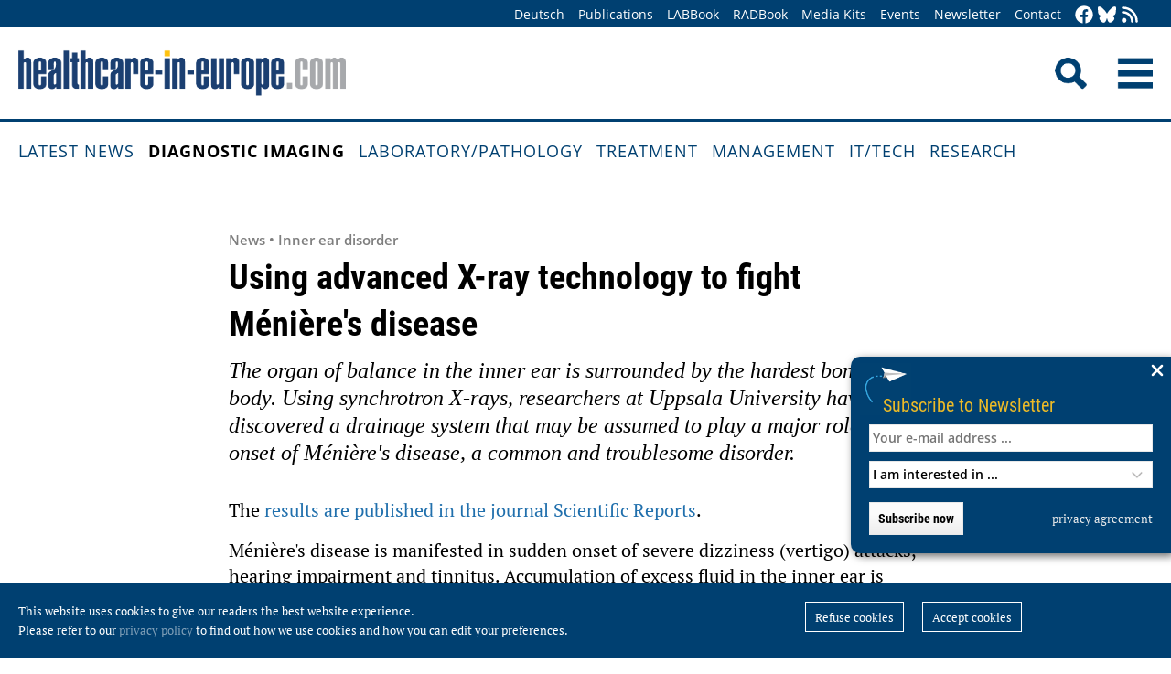

--- FILE ---
content_type: text/html; charset=utf-8
request_url: https://healthcare-in-europe.com/en/news/using-advanced-x-ray-technology-to-fight-m-ni-re-s-disease.html
body_size: 8473
content:
<!DOCTYPE html>

<html lang="en">

<head>

    <meta charset="UTF-8">

    <meta name="viewport" content="width=device-width, initial-scale=1, maximum-scale=1">

    <link rel="icon" type="image/png" href="/styles/images/favicon.png" sizes="256x256">

    <link rel="shortcut icon" type="image/x-icon" href="/favicon.ico">

    <meta name="generator" content="WebJazz - swinging solutions (www.webjazz.de)">
<meta name="revisit-after" content="5">
<meta name="robots" content="index, follow">
<meta name="keywords" content="meniere&#039;s disease, vertigo, dizziness">
<meta name="description" content="The organ of balance in the inner ear is surrounded by the hardest bone in the body. Using synchrotron X-rays, researchers at Uppsala University have discovered a drainage system that may be assumed to play a major role in the onset of Ménière&#039;s disease, a common and troublesome disorder.">
<meta name="date" content="2020-05-22">
<link href="/webjazz/lib9/styles.css.php?mod=1752140676" rel="stylesheet" type="text/css">
<script src="/webjazz/lib9/scripts.js.php?mod=1725481180" defer="defer"></script>
<script src="/scripts/scroll_track.js?mod=1561038620" defer="defer"></script>
<script src="/scripts/scrolltohome.js?mod=1530881414" defer="defer"></script>
<meta property="og:title" content="Using advanced X-ray technology to fight Ménière's disease">
<meta property="og:image" content="https://healthcare-in-europe.com/media/story/23338/rect-01-inneroera1.jpg">
<meta property="og:description" content="The organ of balance in the inner ear is surrounded by the hardest bone in the body. Using synchrotron X-rays, researchers at Uppsala University have discovered a drainage system that may be assumed to play a major role in the onset of Ménière's disease, a common and troublesome disorder.">
<meta property="og:url" content="https://healthcare-in-europe.com/en/news/using-advanced-x-ray-technology-to-fight-m-ni-re-s-disease.html">
<meta name="twitter:image" content="https://healthcare-in-europe.com/media/story/23338/rect-01-inneroera1.jpg">
<meta name="twitter:card" content="summary_large_image">
<meta name="twitter:site" content="@EuropHospital">
<meta name="twitter:title" content="Using advanced X-ray technology to fight Ménière's disease">
<meta name="twitter:description" content="The organ of balance in the inner ear is surrounded by the hardest bone in the body. Using synchrotron X-rays, researchers at Uppsala University have discovered a drainage system that may be assumed to play a major role in the onset of Ménière's disease, a common and troublesome disorder.">


    <title>Using advanced X-ray technology to fight Ménière's disease • healthcare-in-europe.com</title>

<!--

    <link href="https://assets.webjazz.de/fontawesome-pro-6/css/all.min.css" rel="stylesheet" type="text/css">

-->

</head>



<body>

    <header class="pagehead">

        <nav class="top">



            <div class="content">

                <div class="empty">

                </div>

                <ul style="margin-right: -20px;">

                    <li><a href="/de/home/">Deutsch</a></li>


                    <li><a href="/en/print/" target="_self">Publications</a></li>
<li><a href="/en/labbook/" target="_self">LABBook</a></li>
<li><a href="/en/radbook/" target="_self">RADBook</a></li>
<li><a href=" https://mgo-fachverlage.de/mediadaten/#healthcare" target="_blank">Media Kits</a></li>
<li><a href="/en/events/" target="_self">Events</a></li>
<li><a href="/en/newsletter/" target="_self">Newsletter</a></li>
<li><a href="/en/contact/" target="_self">Contact</a></li>


                    <li class="social first"><a class="social-button" href="https://facebook.com/healthcare.in.europe" title="facebook" target="_blank"><img class="icon white" src="/styles/images/icons/facebook.svg" /></a><li><li class="social"><a class="social-button" href="https://bsky.app/profile/healthcare-europe.bsky.social" title="Bluesky-Feed" target="_blank"><img class="icon white" src="/styles/images/icons/bluesky.svg" /></a><li><li class="social"><a class="social-button" href="/en/global/rss.html" title="RSS-Feed" target="_blank"><img class="icon white" src="/styles/images/icons/rss.svg" /></a></li>

                </ul>

            </div>

        </nav>

        <div class="content">

            <a id="logo" href="/en/home/">

                <img src="/styles/images/hie_logo.png" alt="healthcare-in-europe Logo"/>

            </a>

            

            <div class="searchsocial">

                <form id="searchform" class="search" action="/en/adv_search/index.html" method="get"><input id="searchfield" class="hidden" type="text" name="term" placeholder="Search for ..." value=""></form>

                <span id="toggle-input"><img src="/styles/images/search.png" alt="Search"/></span>

                

                <a id="offcanvas-menu" href="#sidr" class="mobile-menu">

                    <img id="burger" src="/styles/images/burger-2.png" alt="Menu"/>

                </a>

            </div>

        </div>



    </header>

    <nav id="nav-main" class="main  ">

        <div class="content">

            <ul>

                <li><a href="/en/home/" target="_self">Latest News</a></li>
<li class="selected"><a href="/en/diagnostic-imaging/" target="_self">Diagnostic imaging</a></li>
<li><a href="/en/laboratory-pathology/" target="_self">Laboratory/pathology</a></li>
<li><a href="/en/treatment/" target="_self">Treatment</a></li>
<li><a href="/en/management/" target="_self">Management</a></li>
<li><a href="/en/it-tech/" target="_self">IT/Tech</a></li>
<li><a href="/en/research/" target="_self">Research</a></li>


            </ul>

        </div>

    </nav>

    <main>

        <article id='story' class="single" data-id='23338'>
<header class="">
<div class="content">
<div class="text ">
<h4 class="prehead">News • Inner ear disorder</h4>
<h1>Using advanced X-ray technology to fight Ménière's disease</h1>
<h2>The organ of balance in the inner ear is surrounded by the hardest bone in the body. Using synchrotron X-rays, researchers at Uppsala University have discovered a drainage system that may be assumed to play a major role in the onset of Ménière's disease, a common and troublesome disorder.</h2>
</div>
</div>
</header>
<section class="body">
<div class="content">
<p>The <a href="https://www.nature.com/articles/s41598-020-65110-0" rel="noopener noreferrer" target="_blank" title="">results are published in the journal Scientific Reports</a>.&nbsp;</p><p>M&eacute;ni&egrave;re&#39;s disease is manifested in sudden onset of severe dizziness (vertigo) attacks, hearing impairment and tinnitus. Accumulation of excess fluid in the inner ear is thought to cause the disorder, from which approximately an estimated 30,000 people in Sweden suffer.</p></div>
</section>
<section class="body">
<div class="content">
<figure class="content-image half" style="float: right; text-align: right; margin: 0 0 16px 30px;"><a class="fancybox content-img" rel="fancybox" href="/media/story_section_text/17983/image-01-inneroera1_hires.jpg" title="A synchrotron X-ray of the balance organ of the human inner ear shows a kidney-shaped canal with a diameter of just approx. 0.5 mm. The inner ear has been reconstructed three-dimensionally in a computer program, and the surrounding bone has been made transparent. The green-coloured vessels surrounding the canal are thought to absorb and clean the fluid in the inner ear. It is believed that disruption of this function may cause Ménière's disease."><img src="/media/story_section_text/17983/image-01-inneroera1.jpg" alt="Photo" srcset="/media/story_section_text/17983/image-01-inneroera1.jpg 1x, /media/story_section_text/17983/image-01-inneroera1_@2x.jpg 2x"></a><div class="caption">A synchrotron X-ray of the balance organ of the human inner ear shows a kidney-shaped canal with a diameter of just approx. 0.5 mm. The inner ear has been reconstructed three-dimensionally in a computer program, and the surrounding bone has been made transparent. The green-coloured vessels surrounding the canal are thought to absorb and clean the fluid in the inner ear. It is believed that disruption of this function may cause Ménière's disease.</div><div class="source"><p>Image source: Uppsala University</p></div></figure>
<p>The researchers behind the new scientific article have investigated the organs in the human inner ear, which are very difficult to study. This part of the ear is enclosed by the body&rsquo;s hardest bone. Using synchrotron X-ray imaging, an advanced and powerful form of computer tomography (CT), the scientists were able to study the organ of balance with its surrounding blood vessels. Since the technology generates energy too high for use on living humans, donors&rsquo; temporal bones were used.</p><p>The images of the inner ear were reconstructed to make a three-dimensional model in the software, Inside the hard bone, the researchers discovered a drainage system that is thought to explain how the fluid in the inner ear is absorbed. This discovery may bring about an improved understanding of how and why M&eacute;ni&egrave;re&#39;s disease arises.</p><p><br /></p><p><strong>Source:</strong> Uppsala University</p></div>
</section>
<section class="body">
<div class="content">
<p>22.05.2020</p></div>
</section>
<section class="body"><div class="content"><span class="keyword-title">More on the subject:</span><ul class="keyword-list"><li><a href='/en/tag/14-ct/index.html'>CT (604)</a></li>
<li><a href='/en/tag/243-ent/index.html'>ENT (50)</a></li>
<li><a href='/en/tag/347-radiology/index.html'>radiology (729)</a></li>
<li><a href='/en/tag/303-x-ray/index.html'>X-ray (297)</a></li>
</ul></div></section><section class="body"><div class="content"><form class="request" method="get" action="/en/request/form.html"><input type="hidden" name="id" value="23338" /><button type="submit" class="information_request"><img class="icon white" src="/styles/images/icons/circle-info.svg"/>&nbsp;&nbsp;Contact …</button><a class="information_request" href="/en/home/"><img class="icon white" src="/styles/images/icons/bullhorn.svg"/>&nbsp;&nbsp;Read all latest stories</a></form></div></section><section><div class="content"><ul class="wj-share-buttons"><li class='wj-share-facebook'><a target='_blank' title='Share on facebook' href='https://facebook.com/sharer/sharer.php?u=https%3A%2F%2Fhealthcare-in-europe.com%2Fen%2Fnews%2Fusing-advanced-x-ray-technology-to-fight-m-ni-re-s-disease.html'><svg xmlns="http://www.w3.org/2000/svg" viewBox="0 0 264 512"><path d="M76.7 512V283H0v-91h76.7v-71.7C76.7 42.4 124.3 0 193.8 0c33.3 0 61.9 2.5 70.2 3.6V85h-48.2c-37.8 0-45.1 18-45.1 44.3V192H256l-11.7 91h-73.6v229"></path></svg></a></li><li class='wj-share-twitter'><a target='_blank' title='Share on twitter' href='https://twitter.com/intent/tweet/?text=&amp;url=https%3A%2F%2Fhealthcare-in-europe.com%2Fen%2Fnews%2Fusing-advanced-x-ray-technology-to-fight-m-ni-re-s-disease.html'><svg xmlns="http://www.w3.org/2000/svg" viewBox="0 0 512 512"><!--! Font Awesome Pro 6.4.2 by @fontawesome - https://fontawesome.com License - https://fontawesome.com/license (Commercial License) Copyright 2023 Fonticons, Inc. --><path d="M389.2 48h70.6L305.6 224.2 487 464H345L233.7 318.6 106.5 464H35.8L200.7 275.5 26.8 48H172.4L272.9 180.9 389.2 48zM364.4 421.8h39.1L151.1 88h-42L364.4 421.8z"/></svg></a></li><li class='wj-share-linkedin'><a target='_blank' title='Share on Linked-in' href='https://www.linkedin.com/shareArticle?mini=true&amp;url=https%3A%2F%2Fhealthcare-in-europe.com%2Fen%2Fnews%2Fusing-advanced-x-ray-technology-to-fight-m-ni-re-s-disease.html&amp;title=&amp;summary=&amp;source='><svg xmlns="http://www.w3.org/2000/svg" viewBox="0 0 448 512"><path d="M100.3 480H7.4V180.9h92.9V480zM53.8 140.1C24.1 140.1 0 115.5 0 85.8 0 56.1 24.1 32 53.8 32c29.7 0 53.8 24.1 53.8 53.8 0 29.7-24.1 54.3-53.8 54.3zM448 480h-92.7V334.4c0-34.7-.7-79.2-48.3-79.2-48.3 0-55.7 37.7-55.7 76.7V480h-92.8V180.9h89.1v40.8h1.3c12.4-23.5 42.7-48.3 87.9-48.3 94 0 111.3 61.9 111.3 142.3V480z"></path></svg></a></li><li class='wj-share-whatsapp'><a target='_blank' title='Share on WhatsApp' href='whatsapp://send?text=%20https%3A%2F%2Fhealthcare-in-europe.com%2Fen%2Fnews%2Fusing-advanced-x-ray-technology-to-fight-m-ni-re-s-disease.html'><svg xmlns="http://www.w3.org/2000/svg" viewBox="0 0 448 512"><path d="M380.9 97.1C339 55.1 283.2 32 223.9 32c-122.4 0-222 99.6-222 222 0 39.1 10.2 77.3 29.6 111L0 480l117.7-30.9c32.4 17.7 68.9 27 106.1 27h.1c122.3 0 224.1-99.6 224.1-222 0-59.3-25.2-115-67.1-157zm-157 341.6c-33.2 0-65.7-8.9-94-25.7l-6.7-4-69.8 18.3L72 359.2l-4.4-7c-18.5-29.4-28.2-63.3-28.2-98.2 0-101.7 82.8-184.5 184.6-184.5 49.3 0 95.6 19.2 130.4 54.1 34.8 34.9 56.2 81.2 56.1 130.5 0 101.8-84.9 184.6-186.6 184.6zm101.2-138.2c-5.5-2.8-32.8-16.2-37.9-18-5.1-1.9-8.8-2.8-12.5 2.8-3.7 5.6-14.3 18-17.6 21.8-3.2 3.7-6.5 4.2-12 1.4-32.6-16.3-54-29.1-75.5-66-5.7-9.8 5.7-9.1 16.3-30.3 1.8-3.7.9-6.9-.5-9.7-1.4-2.8-12.5-30.1-17.1-41.2-4.5-10.8-9.1-9.3-12.5-9.5-3.2-.2-6.9-.2-10.6-.2-3.7 0-9.7 1.4-14.8 6.9-5.1 5.6-19.4 19-19.4 46.3 0 27.3 19.9 53.7 22.6 57.4 2.8 3.7 39.1 59.7 94.8 83.8 35.2 15.2 49 16.5 66.6 13.9 10.7-1.6 32.8-13.4 37.4-26.4 4.6-13 4.6-24.1 3.2-26.4-1.3-2.5-5-3.9-10.5-6.6z"></path></svg></a></li><li class='wj-share-telegram'><a target='_blank' title='Share on Telegram' href='https://telegram.me/share/url?text=&amp;url=https%3A%2F%2Fhealthcare-in-europe.com%2Fen%2Fnews%2Fusing-advanced-x-ray-technology-to-fight-m-ni-re-s-disease.html'><svg xmlns="http://www.w3.org/2000/svg" viewBox="0 0 448 512"><path d="M446.7 98.6l-67.6 318.8c-5.1 22.5-18.4 28.1-37.3 17.5l-103-75.9-49.7 47.8c-5.5 5.5-10.1 10.1-20.7 10.1l7.4-104.9 190.9-172.5c8.3-7.4-1.8-11.5-12.9-4.1L117.8 284 16.2 252.2c-22.1-6.9-22.5-22.1 4.6-32.7L418.2 66.4c18.4-6.9 34.5 4.1 28.5 32.2z"></path></svg></a></li><li class='wj-share-mail'><a target='_blank' title='Share via e-mail' href='mailto:?body=%0A%0Ahttps%3A%2F%2Fhealthcare-in-europe.com%2Fen%2Fnews%2Fusing-advanced-x-ray-technology-to-fight-m-ni-re-s-disease.html'><svg xmlns="http://www.w3.org/2000/svg" viewBox="0 0 512 512"><path d="M502.3 190.8c3.9-3.1 9.7-.2 9.7 4.7V400c0 26.5-21.5 48-48 48H48c-26.5 0-48-21.5-48-48V195.6c0-5 5.7-7.8 9.7-4.7 22.4 17.4 52.1 39.5 154.1 113.6 21.1 15.4 56.7 47.8 92.2 47.6 35.7.3 72-32.8 92.3-47.6 102-74.1 131.6-96.3 154-113.7zM256 320c23.2.4 56.6-29.2 73.4-41.4 132.7-96.3 142.8-104.7 173.4-128.7 5.8-4.5 9.2-11.5 9.2-18.9v-19c0-26.5-21.5-48-48-48H48C21.5 64 0 85.5 0 112v19c0 7.4 3.4 14.3 9.2 18.9 30.6 23.9 40.7 32.4 173.4 128.7 16.8 12.2 50.2 41.8 73.4 41.4z"></path></svg></a></li></ul></div></section></article>
<section class="divider">
<div class="content">
<h2>Related articles</h2>
</div>
</section>
<section>
<div class="content"><div class="grid"><div class="teaser teaser-default teaser-26"><div class="box-top"><a href="/en/news/united-imaging-ct-dr-unicamed-gjilan-kosovo.html" title="State-of-the-art CT and DR imaging for Gjilan"><figure class="background-image"><img src="/media/story/29525/rect-01-united-imaging-kosovo-rect.jpg" alt="Photo" srcset="/media/story/29525/rect-01-united-imaging-kosovo-rect.jpg 1x, /media/story/29525/rect-01-united-imaging-kosovo-rect_@2x.jpg 2x"></figure></a><div class="text"><h4 class="prehead">Sponsored • Computed tomography and digital radiography</h4><h3><a href="/en/news/united-imaging-ct-dr-unicamed-gjilan-kosovo.html" title="State-of-the-art CT and DR imaging for Gjilan">State-of-the-art CT and DR imaging for Gjilan</a></h3><p>United Imaging announces that it has provided the Unicamed Hospital in Gjilan, Kosovo, with two state-of-the-art systems – the uCT 528 80-slice CT scanner and the uDR 266i digital radiography…</p></div></div><div class="footer"><ul><li><a href="/en/tag/14-ct/index.html">#CT</a></li><li><a href="/en/tag/417-equipment/index.html">#equipment</a></li><li><a href="/en/tag/258-hospital/index.html">#hospital</a></li><li><a href="/en/tag/167-imaging/index.html">#imaging</a></li><li><a href="/en/tag/347-radiology/index.html">#radiology</a></li><li><a href="/en/tag/303-x-ray/index.html">#X-ray</a></li></ul></div></div><div class="teaser teaser-default teaser-26"><div class="box-top"><a href="/en/news/radiation-dose-clinical-need-previous-exposure.html" title="Radiation dose: clinical need should trump previous exposures, experts say"><figure class="background-image"><img src="/media/story/28443/rect-01-adobestock-307254696.jpg" alt="Photo" srcset="/media/story/28443/rect-01-adobestock-307254696.jpg 1x, /media/story/28443/rect-01-adobestock-307254696_@2x.jpg 2x"></figure></a><div class="text"><h4 class="prehead">News • Joint statement from BIR and UKHSA</h4><h3><a href="/en/news/radiation-dose-clinical-need-previous-exposure.html" title="Radiation dose: clinical need should trump previous exposures, experts say">Radiation dose: clinical need should trump previous exposures, experts say</a></h3><p>Should radiation dose from previous medical imaging be considered when a new scan is made? UK experts issued a joint position statement that favors clinical need over prior exposures.</p></div></div><div class="footer"><ul><li><a href="/en/tag/14-ct/index.html">#CT</a></li><li><a href="/en/tag/167-imaging/index.html">#imaging</a></li><li><a href="/en/tag/16-radiation-protection/index.html">#radiation protection</a></li><li><a href="/en/tag/347-radiology/index.html">#radiology</a></li><li><a href="/en/tag/303-x-ray/index.html">#X-ray</a></li></ul></div></div><div class="teaser teaser-default teaser-26"><div class="box-top"><a href="/en/news/dunlee-oncology-bundles-ecr-2023.html" title="Dunlee unveils oncology bundles at ECR 2023"><figure class="background-image"><img src="/media/story/28086/rect-01-oncology-bundle.jpg" alt="Photo" srcset="/media/story/28086/rect-01-oncology-bundle.jpg 1x, /media/story/28086/rect-01-oncology-bundle_@2x.jpg 2x"></figure></a><div class="text"><h4 class="prehead">News • Imaging equipment</h4><h3><a href="/en/news/dunlee-oncology-bundles-ecr-2023.html" title="Dunlee unveils oncology bundles at ECR 2023">Dunlee unveils oncology bundles at ECR 2023</a></h3><p>Dunlee unveiled its new oncology bundles onsite at ECR. The bundles combine components that have been tested and verified to work together so clinicians can offer state-of-the-art onboard Cone Beam…</p></div></div><div class="footer"><ul><li><a href="/en/tag/14-ct/index.html">#CT</a></li><li><a href="/en/tag/417-equipment/index.html">#equipment</a></li><li><a href="/en/tag/167-imaging/index.html">#imaging</a></li><li><a href="/en/tag/239-manufacturers/index.html">#manufacturers</a></li><li><a href="/en/tag/163-oncology/index.html">#oncology</a></li><li><a href="/en/tag/347-radiology/index.html">#radiology</a></li><li><a href="/en/tag/303-x-ray/index.html">#X-ray</a></li></ul></div></div></div>
</div>
</section>
<section class="divider">
<div class="content">
<h2>Related products</h2>
</div>
</section>
<div class="content"><div class="grid"><div class="product"><div class="box-top"><a href="/en/radbook/it-systems/2518-cortex-protection-software.html"><img src="/media/product/2518/image-01-swissray-cortex.jpg" alt="Cortex Protection Software" srcset="/media/product/2518/image-01-swissray-cortex.jpg 1x, /media/product/2518/image-01-swissray-cortex_@2x.jpg 2x"></a><div class="text"><h4 class="prehead">Utilities / Add-ons</h4><h3><a href="/en/radbook/it-systems/2518-cortex-protection-software.html">Swissray · Cortex Protection Software</a></h3><a class="manufacturer-link" href="/en/manufacturer/swissray-technologies-ag.html">Swissray Technologies AG</a></div></div></div><div class="product"><div class="box-top"><a href="/en/radbook/computed-tomography/2453-newtom-7g.html"><img src="/media/product/2453/image-01-cefla-newtom-7g.jpg" alt="NewTom 7G" srcset="/media/product/2453/image-01-cefla-newtom-7g.jpg 1x, /media/product/2453/image-01-cefla-newtom-7g_@2x.jpg 2x"></a><div class="text"><h4 class="prehead">Cone Beam CT</h4><h3><a href="/en/radbook/computed-tomography/2453-newtom-7g.html">Cefla · NewTom 7G</a></h3><a class="manufacturer-link" href="/en/manufacturer/cefla-s-c.html">Cefla s.c.</a></div></div></div><div class="product"><div class="box-top"><a href="/en/radbook/testing-devices/1041-nonius-digital-x-ray-ruler.html"><img src="/media/product/1041/image-01-quart-nonius.jpg" alt="nonius  Digital X-Ray Ruler" srcset="/media/product/1041/image-01-quart-nonius.jpg 1x, /media/product/1041/image-01-quart-nonius_@2x.jpg 2x"></a><div class="text"><h4 class="prehead">Testing Devices</h4><h3><a href="/en/radbook/testing-devices/1041-nonius-digital-x-ray-ruler.html">Quart · nonius  Digital X-Ray Ruler</a></h3><a class="manufacturer-link" href="/en/manufacturer/quart-gmbh.html">QUART GmbH</a></div></div></div><div class="product"><div class="box-top"><a href="/en/radbook/computed-tomography/2965-qrm-d100-insert-phantoms.html"><img src="/media/product/2965/image-01-ptw-qrm-d100-insert-phantoms-new-product.jpg" alt="QRM D100 Insert Phantoms" srcset="/media/product/2965/image-01-ptw-qrm-d100-insert-phantoms-new-product.jpg 1x, /media/product/2965/image-01-ptw-qrm-d100-insert-phantoms-new-product_@2x.jpg 2x"></a><div class="text"><h4 class="prehead">Accessories / Complementary Systems</h4><h3><a href="/en/radbook/computed-tomography/2965-qrm-d100-insert-phantoms.html">PTW · QRM D100 Insert Phantoms</a></h3><a class="manufacturer-link" href="/en/manufacturer/ptw-freiburg-gmbh.html">PTW Freiburg GmbH</a></div></div></div><div class="product"><div class="box-top"><a href="/en/radbook/computed-tomography/2374-scintcare-ct128.html"><img src="/media/product/2374/image-01-minfound1.jpg" alt="ScintCare CT128" srcset="/media/product/2374/image-01-minfound1.jpg 1x, /media/product/2374/image-01-minfound1_@2x.jpg 2x"></a><div class="text"><h4 class="prehead">Volume CT</h4><h3><a href="/en/radbook/computed-tomography/2374-scintcare-ct128.html">MinFound · ScintCare CT128</a></h3><a class="manufacturer-link" href="/en/manufacturer/minfound-medical-systems-co-ltd.html">MinFound Medical Systems Co., Ltd</a></div></div></div><div class="product"><div class="box-top"><a href="/en/radbook/computed-tomography/2876-xceed-ct-product-bundle.html"><img src="/media/product/2876/image-01-dunlee-xceed-ct-product-bundle.jpg" alt="Xceed CT Product Bundle" srcset="/media/product/2876/image-01-dunlee-xceed-ct-product-bundle.jpg 1x, /media/product/2876/image-01-dunlee-xceed-ct-product-bundle_@2x.jpg 2x"></a><div class="text"><h4 class="prehead">Accessories / Complementary Systems</h4><h3><a href="/en/radbook/computed-tomography/2876-xceed-ct-product-bundle.html">Dunlee · Xceed CT Product Bundle</a></h3><a class="manufacturer-link" href="/en/manufacturer/dunlee-philips-medical-systems-dmc-gmbh.html">Dunlee – Philips Medical Systems DMC GmbH</a></div></div></div><div class="product"></div><div class="product"></div><div class="product"></div><div class="product"></div><div class="product"></div><div class="product"></div></div>
</div>


        

    </main>

    <footer>

        <div class="content"><ul><li><h3>Categories</h3></li><li><a href="/en/diagnostic-imaging">Diagnostic imaging</a></li>
<li><a href="/en/laboratory-pathology">Laboratory/pathology</a></li>
<li><a href="/en/treatment">Treatment</a></li>
<li><a href="/en/management">Management</a></li>
<li><a href="/en/it-tech">IT/Tech</a></li>
<li><a href="/en/research">Research</a></li>
</ul><ul class="mobile"><li><h3>More Offers</h3></li><li><a href="/en/tag/560-collections/index.html">Collections</a></li>
<li><a href="/en/radbook">RADBook</a></li>
<li><a href="/en/labbook">LABBook</a></li>
<li><a href="/en/manufacturers/">Manufacturer-Index</a></li></ul><ul class="mobile"><li><h3>Get in Touch</h3></li><li><a href="https://facebook.com/healthcare.in.europe" target="_blank">Facebook</a></li><li><a href="https://twitter.com/EuropHospital" target="_blank">Twitter</a></li><li><a href="https://bsky.app/profile/healthcare-europe.bsky.social" title="Bluesky-Feed" target="_blank">Bluesky</a><li><li><a href="https://de.linkedin.com/showcase/healthcare-in-europe" target="_blank">LinkedIn</a></li><li><a href="/en/global/rss.html" target="_blank">RSS-Feed</a></li></ul><ul class="mobile"><li><h3>General</h3></li><li><a href="https://mgo-fachverlage.de/mediadaten/" target="_blank">Media Kits</a></li><li><a href="/en/newsletter/">Newsletter</a></li><li><a href="/en/contact/">Contact</a></li><li><a target='_blank' href="https://mgo-fachverlage.de/nachhaltigkeits-menschenrechtsstandards/">Nachhaltigkeits- und Menschenrechtsstandards</a></li><li><a target='_blank' href="https://erzk6r8xwtq.exactdn.com/wp-content/uploads/2024/02/Social_Governance_Kodex_2024.pdf">Social Governance Codex</a></li><li><a href="/en/global/privacy.html">Privacy policy</a></li><li><a href="/en/global/imprint.html">Imprint</a></li></ul></div>

    </footer>

    <div class="star-wrapper" id="star-wrapper" data-lang="en"><div class="star-wrapper-bg" id="star-wrapper-bg" style="background: url('/media/scroll_to/2/en-01-scroll-aug23-en.jpg') no-repeat top center / cover;"></div><div class="star-wrapper-text" id="star-wrapper-text" style='display: none;'>To Homepage?</div><svg xmlns="http://www.w3.org/2000/svg" viewBox="0 0 250 250" id="star-svg" style='display: none;'>
                    <path class="st0" id="star-path"  fill="#FFFFFF" fill-opacity="0.7" stroke="#004071" stroke-width="4" id="star-path" d="M125,200c-41.4,0-75-33.6-75-75c0-41.4,33.6-75,75-75s75,33.6,75,75C200,166.4,166.4,200,125,200"/>
                    </svg></div>

   <div class="toTop"><a href="#top"><img class="icon white" src="/styles/images/icons/arrow-up.svg" /></a><div class="background"></div></div>

    <div class="newsletter-subscribe-box open"><div class="newsletter-button"><a href='#'>Subscribe to Newsletter</a></div><a class="newsletter-subscribe-box-close" href="#" data-lang="en"><img class="icon white" src="/styles/images/icons/xmark.svg"/></a><div class="newsletter-subscribe-box-form"><form class="newsletter" method="get" action="/en/newsletter/register.html" enctype="multipart/form-data"><input id="email" type="email" class="field" name="email" placeholder="Your e-mail address ..." value="" /><br /><select id="faculties" name="faculty"><option value="99">I am interested in ...</option>
<option value="00" disabled="disabled">-------------------------</option>
<option value="99">All topics</option>
<option value="52">Surgery</option>
<option value="70">Health IT</option>
<option value="71">Oncology</option>
<option value="73">Research</option>
<option value="72">Cardiology</option>
<option value="62">Neurology</option>
<option value="61">Laboratory</option>
<option value="67">Pathology</option>
<option value="69">Radiology</option>
<option value="60">Ultrasound</option>
</select><div id='newsletter-subscribe-response-message'></div><input type="hidden" id="captcha" name="captcha" value="" />
<script>
window.addEventListener('DOMContentLoaded', function() {

        (function($) {

            $("#captcha").attr("value", "$2y$10$H0NajBUdQ.CATWtQbmTrne/lS9oMiUe599jSGoO8ZG1Y81SaDIVrC");

        })(jQuery);

    });
</script>
<button data-lang="en" id="newsletter-overlay-submit" type="submit" class="submit send">Subscribe now</button>
<a href="https://healthcare-in-europe.com/en/global/privacy.html" target="_blank" class="privacy" title="privacy agreement">privacy agreement</a>
</form></div></div>

    <div id="sidr">

        <form action="/en/adv_search/" method="post">

            <div class="search-icon"></div><input type="search" name="term" />

        </form>

        <ul>

            <li><a href="/en/home/">Home</a></li>

            <li><a href="/de/home/">Deutsch</a></li>


        </ul>

        <ul>

            <li><a href="/en/home/" target="_self">Latest News</a></li>
<li class="selected"><a href="/en/diagnostic-imaging/" target="_self">Diagnostic imaging</a></li>
<li><a href="/en/laboratory-pathology/" target="_self">Laboratory/pathology</a></li>
<li><a href="/en/treatment/" target="_self">Treatment</a></li>
<li><a href="/en/management/" target="_self">Management</a></li>
<li><a href="/en/it-tech/" target="_self">IT/Tech</a></li>
<li><a href="/en/research/" target="_self">Research</a></li>


        </ul>

        <ul>

            <li><a href="/en/tag/560-collections/index.html" target="_self">Collections</a></li>
<li><a href="/en/manufacturers/index.html" target="_self">Manufacturer-Index</a></li>


            <li><a href="/en/print/" target="_self">Publications</a></li>
<li><a href="/en/labbook/" target="_self">LABBook</a></li>
<li><a href="/en/radbook/" target="_self">RADBook</a></li>
<li><a href=" https://mgo-fachverlage.de/mediadaten/#healthcare" target="_blank">Media Kits</a></li>
<li><a href="/en/events/" target="_self">Events</a></li>
<li><a href="/en/newsletter/" target="_self">Newsletter</a></li>
<li><a href="/en/contact/" target="_self">Contact</a></li>


        </ul>

    </div>

    <div id="sidr-body-overlay"></div>

    <script>
function track_impressions () {
var impressions = {};
var clicks = {};
var views = {};
impressions.story = [];
impressions.story.push('29525');
impressions.story.push('28443');
impressions.story.push('28086');
impressions.product = [];
impressions.product.push('2518');
impressions.product.push('2453');
impressions.product.push('1041');
impressions.product.push('2965');
impressions.product.push('2374');
impressions.product.push('2876');
clicks.story = [];
clicks.story.push('23338');
var data = {impressions: impressions, clicks: clicks, views: views};
$.post({
url: '/en/track/',
data: data,
success: function(data) {console.log(data);},
});
}
</script>


    

    <div id="cookie-message">
<p>This website uses cookies to give our readers the best website experience. <br />Please refer to our <a href='/en/global/privacy.html'>privacy policy</a> to find out how we use cookies and how you can edit your preferences.</p><div class="button-wrapper"><a href='' class='cookies-denied'>Refuse cookies</a><a href='' class='cookies-accepted'>Accept cookies</a></div></div>

    

    <script>var _paq = window._paq || [];
_paq.push(["setDoNotTrack", true]);
_paq.push(["setVisitorCookieTimeout", 0]);
_paq.push(["setReferralCookieTimeout", 0]);
_paq.push(["setSessionCookieTimeout", 0]);
_paq.push(["trackPageView"]);
_paq.push(["enableLinkTracking"]);
(function() {
var u="https://stats.webjazz.de/piwik/";
_paq.push(["setTrackerUrl", u + "matomo.php"]);
_paq.push(["setSiteId", "77"]);
var d=document, g=d.createElement('script'), s=d.getElementsByTagName('script')[0];
g.type='text/javascript'; g.async=true; g.defer=true; g.src=u+'matomo.js'; s.parentNode.insertBefore(g,s);
})();
</script>
<script>
function wj_init_deferred () {
track_impressions();
}
</script>




</body>



</html>